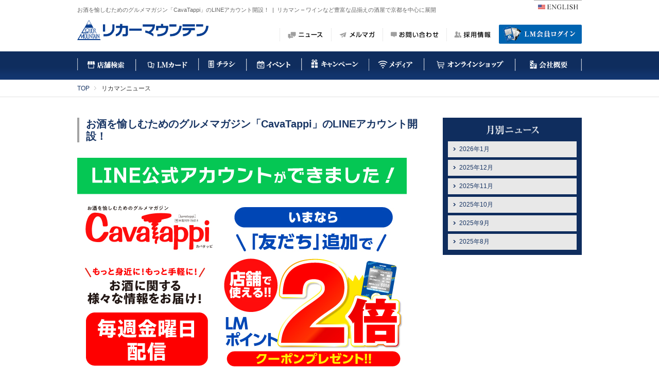

--- FILE ---
content_type: text/html; charset=UTF-8
request_url: https://www.likaman.co.jp/news/26590.html
body_size: 21523
content:
<!DOCTYPE html PUBLIC "-//W3C//DTD XHTML 1.0 Transitional//EN" "http://www.w3.org/TR/xhtml1/DTD/xhtml1-transitional.dtd">
<html xmlns="http://www.w3.org/1999/xhtml">
<head>
<meta http-equiv="Content-Type" content="text/html; charset=utf-8" />

<title>お酒を愉しむためのグルメマガジン「CavaTappi」のLINEアカウント開設！ &nbsp;|&nbsp; リカマン &#8211; ワインなど豊富な品揃えの酒屋で京都を中心に展開</title>
<meta name="keywords" content="ワイン,酒屋,京都,焼酎,酒,ビール,ワインセラー,リカーマウンテン,リカマン">
<meta name="description" content="ワイン・地酒・焼酎・ビールだけでなく、食品も豊富に取り揃えた酒屋リカマン。京都を中心に大阪や名古屋、九州にも展開しております。">
<link rel="apple-touch-icon-precomposed" href="https://www.likaman.co.jp/apple-touch-icon-precomposed.png" />
<link rel="stylesheet" type="text/css" href="https://www.likaman.co.jp/css/reset.css">
<link rel="stylesheet" type="text/css" href="https://www.likaman.co.jp/css/common.css">
<link rel="stylesheet" type="text/css" href="https://www.likaman.co.jp/css/news.css?ver=20260118101139">
<link rel="stylesheet" type="text/css" href="https://www.likaman.co.jp/css/jquery.lightbox-0.5.css">
<link rel="stylesheet" href="https://www.likaman.co.jp/wp-content/themes/likaman/style.css" />
<script type="text/javascript" src="https://www.likaman.co.jp/js/jquery-1.8.2.min.js"></script>
<script type="text/javascript" src="https://www.likaman.co.jp/js/jquery.bxslider.js"></script>
<script type="text/javascript" src="https://www.likaman.co.jp/js/jquery.tile.js"></script>
<script type="text/javascript" src="https://www.likaman.co.jp/js/jquery.lightbox-0.5.js"></script>
<script type="text/javascript" src="https://www.likaman.co.jp/js/common.js"></script>
<script type="text/javascript" src="https://www.likaman.co.jp/js/news.js"></script>
<meta name='robots' content='max-image-preview:large' />
	<style>img:is([sizes="auto" i], [sizes^="auto," i]) { contain-intrinsic-size: 3000px 1500px }</style>
	<style id='classic-theme-styles-inline-css' type='text/css'>
/*! This file is auto-generated */
.wp-block-button__link{color:#fff;background-color:#32373c;border-radius:9999px;box-shadow:none;text-decoration:none;padding:calc(.667em + 2px) calc(1.333em + 2px);font-size:1.125em}.wp-block-file__button{background:#32373c;color:#fff;text-decoration:none}
</style>
<style id='global-styles-inline-css' type='text/css'>
:root{--wp--preset--aspect-ratio--square: 1;--wp--preset--aspect-ratio--4-3: 4/3;--wp--preset--aspect-ratio--3-4: 3/4;--wp--preset--aspect-ratio--3-2: 3/2;--wp--preset--aspect-ratio--2-3: 2/3;--wp--preset--aspect-ratio--16-9: 16/9;--wp--preset--aspect-ratio--9-16: 9/16;--wp--preset--color--black: #000000;--wp--preset--color--cyan-bluish-gray: #abb8c3;--wp--preset--color--white: #ffffff;--wp--preset--color--pale-pink: #f78da7;--wp--preset--color--vivid-red: #cf2e2e;--wp--preset--color--luminous-vivid-orange: #ff6900;--wp--preset--color--luminous-vivid-amber: #fcb900;--wp--preset--color--light-green-cyan: #7bdcb5;--wp--preset--color--vivid-green-cyan: #00d084;--wp--preset--color--pale-cyan-blue: #8ed1fc;--wp--preset--color--vivid-cyan-blue: #0693e3;--wp--preset--color--vivid-purple: #9b51e0;--wp--preset--gradient--vivid-cyan-blue-to-vivid-purple: linear-gradient(135deg,rgba(6,147,227,1) 0%,rgb(155,81,224) 100%);--wp--preset--gradient--light-green-cyan-to-vivid-green-cyan: linear-gradient(135deg,rgb(122,220,180) 0%,rgb(0,208,130) 100%);--wp--preset--gradient--luminous-vivid-amber-to-luminous-vivid-orange: linear-gradient(135deg,rgba(252,185,0,1) 0%,rgba(255,105,0,1) 100%);--wp--preset--gradient--luminous-vivid-orange-to-vivid-red: linear-gradient(135deg,rgba(255,105,0,1) 0%,rgb(207,46,46) 100%);--wp--preset--gradient--very-light-gray-to-cyan-bluish-gray: linear-gradient(135deg,rgb(238,238,238) 0%,rgb(169,184,195) 100%);--wp--preset--gradient--cool-to-warm-spectrum: linear-gradient(135deg,rgb(74,234,220) 0%,rgb(151,120,209) 20%,rgb(207,42,186) 40%,rgb(238,44,130) 60%,rgb(251,105,98) 80%,rgb(254,248,76) 100%);--wp--preset--gradient--blush-light-purple: linear-gradient(135deg,rgb(255,206,236) 0%,rgb(152,150,240) 100%);--wp--preset--gradient--blush-bordeaux: linear-gradient(135deg,rgb(254,205,165) 0%,rgb(254,45,45) 50%,rgb(107,0,62) 100%);--wp--preset--gradient--luminous-dusk: linear-gradient(135deg,rgb(255,203,112) 0%,rgb(199,81,192) 50%,rgb(65,88,208) 100%);--wp--preset--gradient--pale-ocean: linear-gradient(135deg,rgb(255,245,203) 0%,rgb(182,227,212) 50%,rgb(51,167,181) 100%);--wp--preset--gradient--electric-grass: linear-gradient(135deg,rgb(202,248,128) 0%,rgb(113,206,126) 100%);--wp--preset--gradient--midnight: linear-gradient(135deg,rgb(2,3,129) 0%,rgb(40,116,252) 100%);--wp--preset--font-size--small: 13px;--wp--preset--font-size--medium: 20px;--wp--preset--font-size--large: 36px;--wp--preset--font-size--x-large: 42px;--wp--preset--spacing--20: 0.44rem;--wp--preset--spacing--30: 0.67rem;--wp--preset--spacing--40: 1rem;--wp--preset--spacing--50: 1.5rem;--wp--preset--spacing--60: 2.25rem;--wp--preset--spacing--70: 3.38rem;--wp--preset--spacing--80: 5.06rem;--wp--preset--shadow--natural: 6px 6px 9px rgba(0, 0, 0, 0.2);--wp--preset--shadow--deep: 12px 12px 50px rgba(0, 0, 0, 0.4);--wp--preset--shadow--sharp: 6px 6px 0px rgba(0, 0, 0, 0.2);--wp--preset--shadow--outlined: 6px 6px 0px -3px rgba(255, 255, 255, 1), 6px 6px rgba(0, 0, 0, 1);--wp--preset--shadow--crisp: 6px 6px 0px rgba(0, 0, 0, 1);}:where(.is-layout-flex){gap: 0.5em;}:where(.is-layout-grid){gap: 0.5em;}body .is-layout-flex{display: flex;}.is-layout-flex{flex-wrap: wrap;align-items: center;}.is-layout-flex > :is(*, div){margin: 0;}body .is-layout-grid{display: grid;}.is-layout-grid > :is(*, div){margin: 0;}:where(.wp-block-columns.is-layout-flex){gap: 2em;}:where(.wp-block-columns.is-layout-grid){gap: 2em;}:where(.wp-block-post-template.is-layout-flex){gap: 1.25em;}:where(.wp-block-post-template.is-layout-grid){gap: 1.25em;}.has-black-color{color: var(--wp--preset--color--black) !important;}.has-cyan-bluish-gray-color{color: var(--wp--preset--color--cyan-bluish-gray) !important;}.has-white-color{color: var(--wp--preset--color--white) !important;}.has-pale-pink-color{color: var(--wp--preset--color--pale-pink) !important;}.has-vivid-red-color{color: var(--wp--preset--color--vivid-red) !important;}.has-luminous-vivid-orange-color{color: var(--wp--preset--color--luminous-vivid-orange) !important;}.has-luminous-vivid-amber-color{color: var(--wp--preset--color--luminous-vivid-amber) !important;}.has-light-green-cyan-color{color: var(--wp--preset--color--light-green-cyan) !important;}.has-vivid-green-cyan-color{color: var(--wp--preset--color--vivid-green-cyan) !important;}.has-pale-cyan-blue-color{color: var(--wp--preset--color--pale-cyan-blue) !important;}.has-vivid-cyan-blue-color{color: var(--wp--preset--color--vivid-cyan-blue) !important;}.has-vivid-purple-color{color: var(--wp--preset--color--vivid-purple) !important;}.has-black-background-color{background-color: var(--wp--preset--color--black) !important;}.has-cyan-bluish-gray-background-color{background-color: var(--wp--preset--color--cyan-bluish-gray) !important;}.has-white-background-color{background-color: var(--wp--preset--color--white) !important;}.has-pale-pink-background-color{background-color: var(--wp--preset--color--pale-pink) !important;}.has-vivid-red-background-color{background-color: var(--wp--preset--color--vivid-red) !important;}.has-luminous-vivid-orange-background-color{background-color: var(--wp--preset--color--luminous-vivid-orange) !important;}.has-luminous-vivid-amber-background-color{background-color: var(--wp--preset--color--luminous-vivid-amber) !important;}.has-light-green-cyan-background-color{background-color: var(--wp--preset--color--light-green-cyan) !important;}.has-vivid-green-cyan-background-color{background-color: var(--wp--preset--color--vivid-green-cyan) !important;}.has-pale-cyan-blue-background-color{background-color: var(--wp--preset--color--pale-cyan-blue) !important;}.has-vivid-cyan-blue-background-color{background-color: var(--wp--preset--color--vivid-cyan-blue) !important;}.has-vivid-purple-background-color{background-color: var(--wp--preset--color--vivid-purple) !important;}.has-black-border-color{border-color: var(--wp--preset--color--black) !important;}.has-cyan-bluish-gray-border-color{border-color: var(--wp--preset--color--cyan-bluish-gray) !important;}.has-white-border-color{border-color: var(--wp--preset--color--white) !important;}.has-pale-pink-border-color{border-color: var(--wp--preset--color--pale-pink) !important;}.has-vivid-red-border-color{border-color: var(--wp--preset--color--vivid-red) !important;}.has-luminous-vivid-orange-border-color{border-color: var(--wp--preset--color--luminous-vivid-orange) !important;}.has-luminous-vivid-amber-border-color{border-color: var(--wp--preset--color--luminous-vivid-amber) !important;}.has-light-green-cyan-border-color{border-color: var(--wp--preset--color--light-green-cyan) !important;}.has-vivid-green-cyan-border-color{border-color: var(--wp--preset--color--vivid-green-cyan) !important;}.has-pale-cyan-blue-border-color{border-color: var(--wp--preset--color--pale-cyan-blue) !important;}.has-vivid-cyan-blue-border-color{border-color: var(--wp--preset--color--vivid-cyan-blue) !important;}.has-vivid-purple-border-color{border-color: var(--wp--preset--color--vivid-purple) !important;}.has-vivid-cyan-blue-to-vivid-purple-gradient-background{background: var(--wp--preset--gradient--vivid-cyan-blue-to-vivid-purple) !important;}.has-light-green-cyan-to-vivid-green-cyan-gradient-background{background: var(--wp--preset--gradient--light-green-cyan-to-vivid-green-cyan) !important;}.has-luminous-vivid-amber-to-luminous-vivid-orange-gradient-background{background: var(--wp--preset--gradient--luminous-vivid-amber-to-luminous-vivid-orange) !important;}.has-luminous-vivid-orange-to-vivid-red-gradient-background{background: var(--wp--preset--gradient--luminous-vivid-orange-to-vivid-red) !important;}.has-very-light-gray-to-cyan-bluish-gray-gradient-background{background: var(--wp--preset--gradient--very-light-gray-to-cyan-bluish-gray) !important;}.has-cool-to-warm-spectrum-gradient-background{background: var(--wp--preset--gradient--cool-to-warm-spectrum) !important;}.has-blush-light-purple-gradient-background{background: var(--wp--preset--gradient--blush-light-purple) !important;}.has-blush-bordeaux-gradient-background{background: var(--wp--preset--gradient--blush-bordeaux) !important;}.has-luminous-dusk-gradient-background{background: var(--wp--preset--gradient--luminous-dusk) !important;}.has-pale-ocean-gradient-background{background: var(--wp--preset--gradient--pale-ocean) !important;}.has-electric-grass-gradient-background{background: var(--wp--preset--gradient--electric-grass) !important;}.has-midnight-gradient-background{background: var(--wp--preset--gradient--midnight) !important;}.has-small-font-size{font-size: var(--wp--preset--font-size--small) !important;}.has-medium-font-size{font-size: var(--wp--preset--font-size--medium) !important;}.has-large-font-size{font-size: var(--wp--preset--font-size--large) !important;}.has-x-large-font-size{font-size: var(--wp--preset--font-size--x-large) !important;}
:where(.wp-block-post-template.is-layout-flex){gap: 1.25em;}:where(.wp-block-post-template.is-layout-grid){gap: 1.25em;}
:where(.wp-block-columns.is-layout-flex){gap: 2em;}:where(.wp-block-columns.is-layout-grid){gap: 2em;}
:root :where(.wp-block-pullquote){font-size: 1.5em;line-height: 1.6;}
</style>
<link rel='stylesheet' id='wp-pagenavi-css' href='https://www.likaman.co.jp/wp-content/plugins/wp-pagenavi/pagenavi-css.css?ver=2.70' type='text/css' media='all' />
<link rel="canonical" href="https://www.likaman.co.jp/news/26590.html" />
<style>
.qtranxs_flag_ja {background-image: url(https://www.likaman.co.jp/wp-content/plugins/qtranslate-xt/flags/jp.png); background-repeat: no-repeat;}
.qtranxs_flag_en {background-image: url(https://www.likaman.co.jp/wp-content/plugins/qtranslate-xt/flags/gb.png); background-repeat: no-repeat;}
</style>
<link hreflang="ja" href="https://www.likaman.co.jp/ja/news/26590.html" rel="alternate" />
<link hreflang="en" href="https://www.likaman.co.jp/en/news/26590.html" rel="alternate" />
<link hreflang="x-default" href="https://www.likaman.co.jp/news/26590.html" rel="alternate" />
<meta name="generator" content="qTranslate-XT 3.16.1" />
<script type="application/ld+json">
{
  "@context": "https://schema.org",
  "@type": "Organization",
  "url": "https://www.likaman.co.jp/",
  "logo": "https://www.likaman.co.jp/img/logo_knowledgegraph.png"
}
</script>
<!-- Facebook Pixel Code -->
<script>
!function(f,b,e,v,n,t,s){if(f.fbq)return;n=f.fbq=function(){n.callMethod?
n.callMethod.apply(n,arguments):n.queue.push(arguments)};if(!f._fbq)f._fbq=n;
n.push=n;n.loaded=!0;n.version='2.0';n.queue=[];t=b.createElement(e);t.async=!0;
t.src=v;s=b.getElementsByTagName(e)[0];s.parentNode.insertBefore(t,s)}(window,
document,'script','//connect.facebook.net/en_US/fbevents.js');

fbq('init', '1499345347059743');
fbq('track', "PageView");</script>
<noscript><img height="1" width="1" style="display:none"
src="https://www.facebook.com/tr?id=1499345347059743&ev=PageView&noscript=1"
/></noscript>
<!-- End Facebook Pixel Code -->
<script async src="https://pagead2.googlesyndication.com/pagead/js/adsbygoogle.js?client=ca-pub-7192614345689530"
     crossorigin="anonymous"></script>
</head>
<body id="%e3%81%8a%e9%85%92%e3%82%92%e6%84%89%e3%81%97%e3%82%80%e3%81%9f%e3%82%81%e3%81%ae%e3%82%b0%e3%83%ab%e3%83%a1%e3%83%9e%e3%82%ac%e3%82%b8%e3%83%b3%e3%80%8ccavatappi%e3%80%8d%e3%81%aeline%e3%82%a2" class="news ua-pc view-pc lang-ja">
<!-- Google Tag Manager -->
<script src="/js/google_tm.js"></script>
<!-- End Google Tag Manager -->


<div id="container">
<div id="header">
	<div class="w980">
		<h1>お酒を愉しむためのグルメマガジン「CavaTappi」のLINEアカウント開設！ &nbsp;|&nbsp; リカマン &#8211; ワインなど豊富な品揃えの酒屋で京都を中心に展開</h1>
		<p class="logo"><a href="/ja"><img src="/img/logo_n.png" width="256" height="39" alt="リカーマウンテン"></a></p>
		<ul class="lang">
			<li class="en"><a href="/en"><img src="/img/lang_en.png" width="93" height="23" alt="ENGLISH"></a></li>
		</ul>
		
	
		<div class="subNav" style="margin-bottom:-10px;">
			<ul>
				<li><a href="/news"><img src="/img/subnav01.png" width="99" height="25" alt="ニュース"></a></li>
				<li><a href="/mail"><img src="/img/subnav02.png" width="99" height="25" alt="メルマガ"></a></li>
				<li><a href="/toiawase"><img src="/img/subnav03.png" width="123" height="25" alt="お問い合わせ"></a></li>
				<li><a href="/recruit" target="_blank"><img src="/img/subnav04.png" width="99" height="25" alt="採用情報"></a></li>
			</ul>
			<span class="login"><a href="https://www.likaman.jp/" target="_blank"><img src="/img/btn_login.png" width="161" height="37" alt="LM会員ログイン"></a></span>
		</div>


		
	</div><!-- /w980 -->


	<div id="gNav">
		<ul>
			<li><a href="/shop/"><img src="/img/nav23_shop.png" width="113" height="55" alt="店舗検索"></a></li>
			<li><a href="/card/"><img src="/img/nav23_lmcard.png" width="122" height="55" alt="LMカード"></a></li>
			<li><a href="https://tokubai.co.jp/%E3%83%AA%E3%82%AB%E3%83%BC%E3%83%9E%E3%82%A6%E3%83%B3%E3%83%86%E3%83%B3" target="_blank"><img src="/img/nav23_chirashi.png" width="93" height="55" alt="チラシ"></a></li>
			<li><a href="/events/"><img src="/img/nav23_event.png" width="107" height="55" alt="イベント"></a></li>
			<li><a href="/campaign/"><img src="/img/nav23_campaign.png" width="131" height="55" alt="キャンペーン"></a></li>			
			<li><a href="/media/"><img src="/img/nav23_media.png" width="107" height="55" alt="メディア"></a></li>
			<li><a href="/webshop/"><img src="/img/nav23_onlineshop.png" width="177" height="55" alt="オンラインショップ"></a></li>
			<li><a href="/outline/"><img src="/img/nav23_company.png" width="130" height="55" alt="会社概要"></a></li>
			
		</ul>
	</div>


</div><!-- /header --><div id="pankuzu">
	<ul>
		<li><a href="https://www.likaman.co.jp">TOP</a></li><li>リカマンニュース</li>
	</ul>
</div><!-- /pankuzu -->
<!-- ///// header end /////////////////////////////////////////////////////////////////////////////--><div id="content">
	<div id="main">
		<h3>お酒を愉しむためのグルメマガジン「CavaTappi」のLINEアカウント開設！</h3>
		<div class="entry">
<p><img fetchpriority="high" decoding="async" class="alignnone size-full wp-image-26591" src="https://www.likaman.co.jp/wp-content/uploads/96b86e2f2f506d280673178a6112f79e.jpg" alt="" width="640" height="426" srcset="https://www.likaman.co.jp/wp-content/uploads/96b86e2f2f506d280673178a6112f79e.jpg 640w, https://www.likaman.co.jp/wp-content/uploads/96b86e2f2f506d280673178a6112f79e-300x200.jpg 300w" sizes="(max-width: 640px) 100vw, 640px" /><br />
お酒を愉しむためのグルメマガジン<br />
「CavaTappi(カバタッピ)」の<br />
LINEアカウントを3月1日に開設いたしました。</p>
<p>今後、お酒に関するトリビアや飲み方提案、<br />
最新情報などを毎週金曜日に配信していきます。</p>
<p>なお、3月1日(金)～31日(日)の期間<br />
「LMポイント2倍キャンペーン」を実施します。<br />
友だち追加をしていただいた方に<br />
リカマン店舗の当日お買物ポイントが<br />
もれなく2倍になるクーポンをプレゼント！</p>
<p>CavaTappiを読んで<br />
リカーライフをもっと楽しもう！</p>
<p>LINE「CavaTappi」の友だち追加はこちら<br />
⇒ <a href="https://lin.ee/sDrCpBe">https://lin.ee/sDrCpBe</a></p>
		</div>
	</div>
	<div id="side">
	<div class="archive">
	<h3><img src="https://www.likaman.co.jp/img/news/sidehd_news.png" width="119" height="18" alt="月別ニュース" /></h3>
	<ul>
			<li><a href='https://www.likaman.co.jp/news/date/2026/01'>2026年1月</a></li>
	<li><a href='https://www.likaman.co.jp/news/date/2025/12'>2025年12月</a></li>
	<li><a href='https://www.likaman.co.jp/news/date/2025/11'>2025年11月</a></li>
	<li><a href='https://www.likaman.co.jp/news/date/2025/10'>2025年10月</a></li>
	<li><a href='https://www.likaman.co.jp/news/date/2025/09'>2025年9月</a></li>
	<li><a href='https://www.likaman.co.jp/news/date/2025/08'>2025年8月</a></li>
	</ul>
	</div>
</div>

</div>
<!-- ///// footer start /////////////////////////////////////////////////////////////////////////////-->
 <div id="footer">
	<div class="w980 clearfix">
		<span class="pagetop"><a href="#header" onclick="return !!false;">ページの先頭へ</a></span>
		<div class="col01 col">
			<img src="/img/img_footer_n.jpg" width="222" height="105" alt="酒屋のリカマン">			<p class="logo"><img src="https://www.likaman.co.jp/img/logo_n.png" alt="リカーマウンテン"></p>
			<p>
株式会社リカーマウンテン<br />
				〒600-8007 京都市下京区四条通東洞院東入立売西町60　日本生命四条ビル7階			</p>
		</div>
		<div class="col02 col">
			<ul>
<li><a href="/">トップ</a></li>
				<li><a href="/webshop">オンラインショップ</a></li>
				<li><a href="/shop">店舗検索</a></li>
				<li><a href="/recycle">リサイクル</a></li>
				<li><a href="/card">LMカード</a></li>
				<li><a href="/recruit">採用情報</a></li>
				<li><a href="https://tokubai.co.jp/%E3%83%AA%E3%82%AB%E3%83%BC%E3%83%9E%E3%82%A6%E3%83%B3%E3%83%86%E3%83%B3" target="_blank">チラシ</a></li>
				<li><a href="/outline">会社概要</a></li>
				<li><a href="/events">イベント</a></li>
				<li><a href="/mail">メルマガ</a></li>
				<li><a href="/campaign">キャンペーン</a></li>
				<li><a href="/question-top">アンケート</a></li>
				<li><a href="/media">メディア</a></li>
				<li><a href="/toiawase">お問合せ</a></li>
				<li><a href="/special/cavatappi/">カバタッピ</a></li>			</ul>
		</div>
		<div class="col03 col">
			<ul>
<li class="b02"><img src="/img/minor_2022.png" width="157" height="64" alt="未成年への酒類の販売はいたしておりません"></li>
				<li class="b03"><a href="/site/privacy.html"><img src="/img/privacy.png" width="157" height="64" alt="個人情報の取り扱いについて"></a></li>
				<li class="b04"><a href="/outline/shien.html"><img src="/img/assistance.png" width="319" height="64" alt="東日本大震災の被災地への支援について"></a></li>
			</ul>
		</div>
	</div><!-- /w980 -->
</div><!-- /footer -->


<div id="bottom">
	<div class="w980">
		<ul>
<li><a href="https://www.likaman.co.jp/toiawase">お客様アンケート</a>&emsp;/</li>
			<li><a href="/site/sitemap.html">&emsp;サイトマップ</a></li>		</ul>
		<p>COPYRIGHT&copy; 2026 LIQUOR MOUNTAIN Co.,Ltd. All Rights Reserved.</p>
	</div><!-- /w980 -->
</div><!-- /bottom -->

</div><!-- /container -->
<script type="speculationrules">
{"prefetch":[{"source":"document","where":{"and":[{"href_matches":"\/*"},{"not":{"href_matches":["\/wp-*.php","\/wp-admin\/*","\/wp-content\/uploads\/*","\/wp-content\/*","\/wp-content\/plugins\/*","\/wp-content\/themes\/likaman\/*","\/*\\?(.+)"]}},{"not":{"selector_matches":"a[rel~=\"nofollow\"]"}},{"not":{"selector_matches":".no-prefetch, .no-prefetch a"}}]},"eagerness":"conservative"}]}
</script>
</body>
</html>


--- FILE ---
content_type: text/html; charset=utf-8
request_url: https://www.google.com/recaptcha/api2/aframe
body_size: 181
content:
<!DOCTYPE HTML><html><head><meta http-equiv="content-type" content="text/html; charset=UTF-8"></head><body><script nonce="tbfp9Mx_TJnc6UftWB3hig">/** Anti-fraud and anti-abuse applications only. See google.com/recaptcha */ try{var clients={'sodar':'https://pagead2.googlesyndication.com/pagead/sodar?'};window.addEventListener("message",function(a){try{if(a.source===window.parent){var b=JSON.parse(a.data);var c=clients[b['id']];if(c){var d=document.createElement('img');d.src=c+b['params']+'&rc='+(localStorage.getItem("rc::a")?sessionStorage.getItem("rc::b"):"");window.document.body.appendChild(d);sessionStorage.setItem("rc::e",parseInt(sessionStorage.getItem("rc::e")||0)+1);localStorage.setItem("rc::h",'1768731104547');}}}catch(b){}});window.parent.postMessage("_grecaptcha_ready", "*");}catch(b){}</script></body></html>

--- FILE ---
content_type: text/css
request_url: https://www.likaman.co.jp/css/common.css
body_size: 14083
content:
@charset "utf-8";
/* ━━━━━━━━━━━━━━━━━━━━━━━━━━━━━━━━━━━━
　■common
━━━━━━━━━━━━━━━━━━━━━━━━━━━━━━━━━━━━ */
body{
	width: 100%;
	font-family: arial,"メイリオ", Meiryo, Osaka, "ＭＳ Ｐゴシック", "MS PGothic", sans-serif;
	font-size: 12px;
	line-height: 1.8;
	color: #333;
	overflow-x: hidden;
}
.w980{
	width: 980px;
	margin: 0 auto;
	overflow: hidden;
	position: relative;
}
a{
	color: #183564;
}
a:hover{
	text-decoration: underline;
}
a:hover img,
input[type="submit"]:hover,
input[type="reset"]:hover{
	opacity:0.75;
	filter: alpha(opacity=75);
	-ms-filter: "alpha( opacity=75 )";
}
input[type="radio"],
input[type="checkbox"]{
	position: relative;
}
area:focus{
	outline: none;
}
.spCont{
	display: none;
}
/* 汎用 */
.tac{text-align: center;}
.bold{font-weight: bold;}
.red{color: #990004;}
.mb0{margin-bottom: 0!important;}
.mr0{margin-right: 0!important;}
.mb30{margin-bottom: 30px!important;}
.mt50{margin-top: 50px!important;}
/* ━━━━━━━━━━━━━━━━━━━━━━━━━━━━━━━━━━━━
　■header
━━━━━━━━━━━━━━━━━━━━━━━━━━━━━━━━━━━━ */
#header{
	background: #fff;
	border-bottom: 2px solid #fff;
}
#header .w980{
	height: 100px;
}
#header h1{
	font-size: 11px;
	color: #666;
	margin: 10px 0;
}
#header .lang{
	height: auto;
	overflow: hidden;
	position: absolute;
	right: 0;
	top: 0;
}
#header .lang li{
	float: left;
	border-right: 1px solid #dbdbdb;
}
#header .lang li.en{
	border-right: none;
}
#header .subNav{
	height: auto;
	overflow: hidden;
	position: absolute;
	right: 0;
	bottom: 25px;
}
#header .subNav ul{
	height: auto;
	overflow: hidden;
	float: left;
	margin: 0 2px 0 0;
	padding: 7px 0 0 0;
}
#header .subNav ul li{
	float: left;
	border-left: 1px dotted #d7d7d7;
}
#header #gNav{
	height: 55px;
	background: url(../img/bg_nav.png) left top repeat-x;
}
#header #gNav ul{
	width: 980px;
	margin: 0 auto;
	overflow: hidden;
}
#header #gNav ul li{
	float: left;
}
/* ━━━━━━━━━━━━━━━━━━━━━━━━━━━━━━━━━━━━
　■footer
━━━━━━━━━━━━━━━━━━━━━━━━━━━━━━━━━━━━ */
#footer{
	background: #f5f5f5;
	clear: both;
}
#footer .w980{
	overflow: visible;
	padding: 35px 0 30px 0;
}
#footer .pagetop{
	display: block;
	width: 135px;
	height: 40px;
	background: #f5f5f5;
	position: absolute;
	right: 0;
	top: -40px;
}
#footer .pagetop a{
	display: block;
	font-size: 13px;
	font-weight: bold;
	background: url(../img/pagetop.png) 13px center no-repeat;
	padding: 10px 0 10px 30px;
}
#footer .col{
	float: left;
}
#footer .col01{
	width: 242px;
	margin: 0 30px 0 0;
}
#footer .col01 .logo{
	margin: 14px 0 12px 0;
}
#footer .col01 .logo img{
	width:199px;
	height:31px;
}
.lang-en #footer .col01 .logo img{
	width:242px;
	height:28px;
}
#footer .col02{
	width: 344px;
	margin: 0 45px 0 0;
	padding: 5px 0 0 0;
}
#footer .col02 ul{
	height: auto;
	overflow: hidden;
	border-top: 1px solid #dddddd;
}
#footer .col02 ul li{
	width: 50%;
	float: left;
	border-bottom: 1px solid #dddddd;
}
#footer .col02 ul li.top{
	width: 100%;
}
#footer .col02 ul li a{
	font-size: 13px;
	line-height: 1.4;
	font-weight: bold;
	display: block;
	padding: 8px 0 8px 30px;
	background: url(../img/ico_arrow03.png) 10px 11px no-repeat;
}
#footer .col03{
	width: 319px;
}
#footer .col03 ul{
	height: auto;
	overflow: hidden;
}
#footer .col03 ul li{
	float: left;
	margin: 0 0 6px 0;
}
#footer .col03 ul li.b01{
	margin: 0 0 12px 0;
}
#footer .col03 ul li.b02{
	margin: 0 5px 6px 0;
}
#bottom{
	background: #fff;
}
#bottom .w980{
	padding: 20px 0;
}
#bottom ul{
	height: auto;
	overflow: hidden;
	float: left;
}
#bottom ul li{
	float: left;
}
#bottom ul li a{
	color: #033333;
}
#bottom p{
	float: right;
	color: #666;
}
/* ━━━━━━━━━━━━━━━━━━━━━━━━━━━━━━━━━━━━
　■content
━━━━━━━━━━━━━━━━━━━━━━━━━━━━━━━━━━━━ */
#content{
	width: 980px;
	margin: 0 auto;
	overflow: hidden;
	padding: 25px 0 65px 0;
}
#content #main{
	width: 680px;
	float: left;
	position: relative;
}
#content #side{
	width: 270px;
	float: right;
}
/* ━━━━━━━━━━━━━━━━━━━━━━━━━━━━━━━━━━━━
　■pankuzu
━━━━━━━━━━━━━━━━━━━━━━━━━━━━━━━━━━━━ */
#pankuzu{
	background: #fff;
	border-bottom: 1px solid #e2e2e2;
	margin-bottom: 15px;
}
#pankuzu ul{
	width: 980px;
	overflow: hidden;
	margin: 0 auto;
	padding: 5px 0;
}
#pankuzu ul li{
	float: left;
	margin: 0 10px 0 0;
}
#pankuzu ul li a,
#pankuzu ul li span.bread{
	display: block;
	padding: 0 13px 0 0;	
	background: url(../img/arrow_pankuzu.png) right 6px no-repeat;
}
/* ━━━━━━━━━━━━━━━━━━━━━━━━━━━━━━━━━━━━
　■side
━━━━━━━━━━━━━━━━━━━━━━━━━━━━━━━━━━━━ */
/*-----------------------------
	search
-----------------------------*/
#side .search{
	background: #0f2d5e;
	padding: 0 0 10px 0;
	margin: 0 0 30px 0;
}
#side .search h3{
	text-align: center;
	padding: 15px 0 13px;
}
#side .search h3 img{
	width:auto;
	height:20px;
}
#side .search .inner{
	background: #e8e8e8;
	margin: 0 10px;
}
#side .search .searchBox{
	padding: 10px 15px 0;
	margin: 0 0 17px 0;
}
#side .search .searchBox p{
	margin: 0 0 6px 0;
}
#side .search .searchBox .box{
	position: relative;
}
#side .search .searchBox #s_word{
	width: 218px;
	height: 30px;
	border: 1px solid #dfdfdf;
	border-radius: 3px;
	font-size: 14px;
}
@media screen and (-webkit-min-device-pixel-ratio:0) {
	#side .search .searchBox #s_word{
		width: 221px;
		height: 32px;
		padding: 4px 30px 4px 2px;
	}
}
#side .search .searchBox #s_btn{
	text-indent: -9999px;
	width: 30px;
	height: 30px;
	background: url(../img/btn_search.png) left top no-repeat;
	border: none;
	cursor: pointer;
	position: absolute;
	top: 1px;
	right: 0;
}
#side .search p{
	font-size: 14px;
	font-weight: bold;
	background: url(../img/ico_cirrcle.png) left 6px no-repeat;
	padding: 0 0 0 17px;
}
#side .search p span{
	display: block;
	font-size: 12px;
	font-weight: normal;
}
#side .search .map{
	padding: 45px 0 15px 17px;
	margin: 0;
	position: relative;
}
#side .search .map p{
	position: absolute;
	top: 5px;
	line-height: 1.5;
}
#side .search .area{
	background: #fff url(../img/bg_area.png) left top no-repeat;
	padding: 20px 0 12px 11px;
	display: none;
	/*border-bottom: 10px solid #0f2d5e;*/
	margin-top: -7px;
}
#side .search .area01{
	display: block;
}
#side .search .area h4{
	font-size: 14px;
	font-weight: bold;
	color: #183564;
	margin: 0 0 7px 0;
}
#side .search .tokai h4{color: #3f7e16;}
#side .search .tohoku h4{color: #ff524e;}
#side .search .koshin h4{color: #2aa9a5;}
#side .search .kanto h4{color: #bc6720;}
#side .search .hokuriku h4{color: #bb80c8;}
#side .search .chugoku h4{color: #35A87A;}
#side .search .shikoku h4{color: #FFAF31;}
#side .search .kyushu h4{color: #c74479;}
#side .search .hokkaido h4{color: #615cc1;}
#side .search .okinawa h4{color: #2ec5f3;}

#side .search .area ul{
	height: auto;
	overflow: hidden;
	margin: 0 -7px -7px 0;
}
#side .search .area ul li{
	float: left;
	margin: 0 7px 7px 0;
}
#side .search .area ul li a{
	display: block;
	padding: 4px 12px 3px 15px;
	background: #183564 url(../img/ico_arrow02.png) 5px center no-repeat;
	color: #fff;
	font-weight: bold;
	border-radius: 2px;
}
/*-----------------------------
	こだわり検索
-----------------------------*/
#kodawari{
	padding: 10px 10px 12px 15px;
	background: #e8e8e8;
	margin-bottom:10px;
}
#kodawari p{
	margin: 0 0 10px 0;
}
#kodawari ul{
	height: auto;
	overflow: hidden;
	margin: 0 0 10px 0;
	padding: 0;
	width:auto;
}
#kodawari ul#kodawaritype{
	border-bottom:1px dotted #bbb;
}
#kodawari ul li{
	width: 50%;
	float: left;
	margin: 0 0 6px 0;
}
#kodawari ul li.full{
	width:100%;
	float:none;
	clear:both;
}
#kodawari ul li input{
	margin: 0 3px 0 0;
	position: relative;
	top: 2px;
}
#kodawari ul li label{
	cursor:pointer;
}
#kodawari ul li label:hover{
	color:#666;
}
#kodawari #kodawaribtn{
	height: 32px;
	width:220px;
	background: url(../img/shop/btn_search.png) left top no-repeat;
	border: none;
	cursor: pointer;
	background-color:#183564;
	color:#fff;
	border-radius:3px;
	font-size:14px;
}
/*-----------------------------
	品揃え
-----------------------------*/
#selection{
	margin-top:0px;
	overflow: hidden;
	background: #e8e8e8 none repeat scroll 0 0;
    padding: 10px 0px 0px;
}
#selection p{
	margin: 0px 0px 10px 15px;
}
#selection ul{
	text-align:center;
	width:100%;
	overflow:hidden;
}
#selection li{
	
	display:inline-block;
	border: 1px solid #d4d4d4;
	margin: 0 2px;
	padding:2px;
	background-color: #fff;
	line-height:1.5;
	text-align:center;
		width:106px;
	margin-bottom:10px;
	vertical-align: bottom;
}
#content .search #selection li p{
	background-image: none;
	margin: 0px!important;
	padding: 0px;	
	font-weight:normal;
	font-size:12px;
}
#selection li a{
	display:block;
	padding: 5px;
	background-image: url(../img/ico_arrow05.png);
	background-repeat: no-repeat;
	background-position: right bottom;

}
#selection li img{
	width:86px;
	height:auto;
	display:block;
	margin:0 auto 8px;
}
#selection li em{
	font-weight:bold;
}
#selection li strong,
#selection li .red {
    color: #cc0000;
    font-weight: bold;
}

/*-----------------------------
	sns
-----------------------------*/
#content #side .sns{
	line-height: 1.5;
	margin: 0 0 17px 0;
}
#content #side .sns h3{
	margin: 0 0 15px 0;
}
#content #side .sns ul{
	border-top: 1px solid #c7c7c7;
}
#content #side .sns ul li{
	height: auto;
	overflow: hidden;
	padding: 15px 10px;
	border-bottom: 1px solid #c7c7c7;
}
#content #side .sns ul li ul{
	width: 185px;
	border: none;
	float: left;
	border-left: 1px dotted #c7c7c7;
	padding: 0 0 0 12px;
}
#content #side .sns ul li ul li{
	padding: 6px 0;
	border-bottom: none;
}
#content #side .sns ul li ul li a{
	display: block;
	font-weight: bold;
	background: url(../img/ico_external.png) left 3px no-repeat;
	padding: 0 0 0 18px;
}
#content #side .sns ul li .ico{
	display: block;
	float: left;
	padding: 0 10px 0 0;
}
#content #side .sns .btn{
	display: block;
	margin-top: 10px;
	border: 3px solid #183564;
	border-radius: 2px;
	background: url(../img/ico_arrow01.png) 95% center no-repeat;
}
#content #side .sns .btn a{
	display: block;
	font-weight: bold;
	height: 40px;
	line-height: 40px;
	text-align: center;
	text-decoration: none;
	font-size: 13px;
}
#content #side .sns .btn a:hover{
	text-decoration: underline;
}
/*-----------------------------
	calendar
-----------------------------*/
#content #side .calendar{
	background: #f5f5f5;
	text-align: center;
	padding: 0 0 5px 0;
	margin: 0 0 10px 0;
}
#content #side .calendar h3{
	padding: 10px 0;
}
/*-----------------------------
	bnrs
-----------------------------*/
#content #side .bnrs{
	margin: 0 0 20px 0;
}
#content #side .bnrs ul{
	margin: 0 0 -10px 0;
}
#content #side .bnrs ul li{
	margin: 0 0 10px 0;
}
/*-----------------------------
	supplier
-----------------------------*/
#content #side .supplier{
	margin: 0 0 10px 0;
	background: #f5f5f5 url(../img/bg_supplier.png) right top no-repeat;
}
#content #side .supplier h4{
	padding: 0 0 0 17px;
}
#content #side .supplier ul{
	height: auto;
	overflow: hidden;
	background: #f5f5f5;
	padding: 0 4px 2px;
	margin: 0 -3px 0 0
}
#content #side .supplier ul li{
	float: left;
	margin: 0 3px 3px 0;
}
/*-----------------------------
	sideMenu
-----------------------------*/
#sideMenu{
	border: 5px solid #e8e8e8;
	padding: 0 13px;
}
#sideMenu .hd{
	padding: 17px 0 17px 7px;
}
#sideMenu ul{
	border-top: 1px dotted #dfdfdf;
	margin: 0 0 -1px 0;
}
#sideMenu ul li{
	border-bottom: 1px dotted #dfdfdf;
}
#sideMenu ul li a{
	display: block;
	padding: 14px 0 14px 27px;
	background: url(../img/ico_arrow03.png) 7px 18px no-repeat;
	color: #333;
}
/* ━━━━━━━━━━━━━━━━━━━━━━━━━━━━━━━━━━━━
　■content
━━━━━━━━━━━━━━━━━━━━━━━━━━━━━━━━━━━━ */
h2{
	border-top: 1px solid #002c99;
	border-bottom: 1px solid #e6e6e6;
	padding: 18px 12px;
	margin: 0 0 30px 0;
	font-size:18px;
	font-weight: bold;
	line-height: 1.2;
}
table td{
	word-break: break-all;
}
table.pat01{
	border-top: 1px solid #dddddd;
}
table.pat01 th{
	background: #f5f5f5;
	color: #000;
	font-weight: bold;
	padding: 13px;
	vertical-align: top;
}
table.pat01 td{
	padding: 13px;
}
table.pat01 th,
table.pat01 td{
	border-bottom: 1px solid #dddddd;
}
table.pat02{
	width: 100%;
	border-top: 1px solid #dddddd;
	border-left: 1px solid #dddddd;
}
table.pat02 th{
	background: #f5f5f5;
	color: #000;
	font-weight: bold;
	padding: 11px;
	vertical-align: center;
}
table.pat02 td{
	padding: 11px;
}
table.pat02 th,
table.pat02 td{
	border-bottom: 1px solid #dddddd;
	border-right: 1px solid #dddddd;
}
table table th,
table table td{
	border: none!important;
	padding: 2px 0!important;
}
table table td[align="right"]{
	padding-right: 10px!important;
	white-space: nowrap;
}




/* ━━━━━━━━━━━━━━━━━━━━━━━━━━━━━━━━━━━━
■モバイル⇔PC
━━━━━━━━━━━━━━━━━━━━━━━━━━━━━━━━━━━━ */
#mobilebtn{
	position:absolute;
	z-index:1000;
	padding:33px 0px;
	width:100%;
	display:block;
	text-align:center;
	left:0;
	top:0;
	background-color:#CC9900;
	font-size:52px;
	color:#FFFFFF;
	border-radius:5px;
	height:54px;
	line-height:1.1;
	background-color:#0064B1;
	border: 1px solid #000000;

}
body.ua-mobile.view-pc{
	margin-top:90px;
}


















--- FILE ---
content_type: text/css
request_url: https://www.likaman.co.jp/css/news.css?ver=20260118101139
body_size: 1817
content:
@charset "utf-8";
/*-----------------------------
	news
-----------------------------*/
#main h2 img{
	height: 20px;
	width: auto;
}
#main h3{
	 border-left: 4px solid #a3a3a3;
    color: #183564;
    font-size: 20px;
    font-weight: bold;
    line-height: 1.2;
    margin: 0 0 30px;
    padding: 0 0 0 13px;
}
#content #main ul{
	margin-bottom:30px;
	padding-bottom:30px;
}
#content #main ul li{
	height: auto;
	overflow: hidden;
	padding: 10px 15px;
}
#content #main ul li .date{
	display: block;
	width: 95px;
	float: left;
}
#content #main ul li .title{
	display: block;
	float: left;
	width: 530px;
	background: url(../img/ico_arrow01.png) left 3px no-repeat;
	padding: 0 0 0 20px;
}
#content #main ul li.pdf .title{
	background: url(../img/ico_pdf.png) left 2px no-repeat;
}
#content #main ul li .title a{
	color: #333;
}
#content #main .entry img{
	max-width: 100%;
	height: auto;
}
#content #main .entry a{
	color:#033FB6;
	font-weight: bold;
}
#content #main .entry a:hover{
	color: #0065FF;
	font-weight: bold;
}
/*
Default style for WP-PageNavi plugin

http://wordpress.org/extend/plugins/wp-pagenavi/
*/

.wp-pagenavi {
	clear: both;
	text-align:center;
}

.wp-pagenavi a, .wp-pagenavi span {
	text-decoration: none;
	border: 1px solid #BFBFBF;
	padding: 3px 5px;
	margin: 2px;
}

.wp-pagenavi a:hover, .wp-pagenavi span.current {
	border-color: #000;
}

.wp-pagenavi span.current {
	font-weight: bold;
}

#content #side .archive {
    background: none repeat scroll 0 0 #0f2d5e;
    margin: 0 0 30px;
    padding: 0 0 5px;
}
#content #side .archive h3 {
    padding: 15px 0 13px;
    text-align: center;
}

#content #side .archive li{
	background-color: #e8e8e8;
	margin: 0 10px 5px;
	padding: 5px 0 5px 22px;
	background-attachment: scroll;
	background-color: #e8e8e8;
	background-image: url(../img/ico_arrow04.png);
	background-repeat: no-repeat;
	background-position: 10px 12px;
}

--- FILE ---
content_type: text/css
request_url: https://www.likaman.co.jp/wp-content/themes/likaman/style.css
body_size: 2974
content:
@charset "utf-8";
/*
Theme Name:リカーマウンテン
Theme URI: 
Description: 
Author: 
Version: 1.0
*/
.wait{
	background-color:red;
	color:#fff;
	text-align:center;
	padding:10px;
	font-size:16px;
}
/* ━━━━━━━━━━━━━━━━━━━━━━━━━━━━━━━━━━━━
　■管理ページ用
━━━━━━━━━━━━━━━━━━━━━━━━━━━━━━━━━━━━ */
#admincontrol{
    background-color: #CCCCCC;
    max-height: 500px;
    max-width: 300px;
    opacity: 0.8;
    overflow: scroll;
    padding: 10px;
    position: absolute;
    right: 0;
    top: 30px;
    z-index: 1000;
}

a.post-edit-link {
	background-color:#F00!important;
	background-image:none!important;
    border-radius: 5px 5px 5px 5px!important;
    color: #FFFFFF!important;
    font-size: 10px!important;
    font-weight: normal !important;
    padding: 3px 5px!important;
    text-decoration: none!important;
	display:inline-block!important;
	line-height:1.1!important;
}
a.post-edit-link:hover {
	background-color: #06C!important;
}
/* ━━━━━━━━━━━━━━━━━━━━━━━━━━━━━━━━━━━━
　■404用
━━━━━━━━━━━━━━━━━━━━━━━━━━━━━━━━━━━━ */
.view-mobile #notfound{
	padding:10px 0;
}
#notfound{
	padding:150px 0;
	text-align:center;
}
#notfound h2{
	text-align:center;
	font-weight:bold;
	font-size:18px;
	margin-bottom:20px;
}
#notfound p{
	text-align:center;
}

/* ━━━━━━━━━━━━━━━━━━━━━━━━━━━━━━━━━━━━
　■Wordpress用
━━━━━━━━━━━━━━━━━━━━━━━━━━━━━━━━━━━━ */

.alignright { float: right;  padding:0 0 15px 15px;}
.alignleft { float: left;padding:0  15px 15px 0; }
.aligncenter
{
	display: block;
	margin-left: auto;
	margin-right: auto;
	padding:0  15px 15px 15px;
}
.alignnone{padding:0  15px 15px 0;}



/* navigation──────────────────────────────────── */

.next { float: right; text-align:right;width:50%;}

.prev { float: left; text-align:left;width:50%;}

/* entry内──────────────────────────────────── */
/* entry内の再定義──────────────────────────────────── */
.entry p,
.entry blockquote
.entry table,
.entry ol,
.entry ul{margin-bottom:20px;}
.entry p{line-height:1.5;}
.entry strong{font-weight:bold;}
.entry em{ font-style: italic; }
/*table*/
.entry table, .entry th, .entry td{
	border: 1px solid #ccc;
	padding:10px;
}
.entry th{
	background-color:#91D0D9;
	font-weight:bold;
}
/*lists*/
.entry ul,
.entry ol {
	padding-left: 20px; 	
}
.entry ul li{
	list-style: disc; 	
}
.entry ol li{
	list-style: decimal; 	
}
/*blockquote*/
.entry blockquote{
	padding-left:20px;
}


--- FILE ---
content_type: application/javascript
request_url: https://www.likaman.co.jp/js/news.js
body_size: 285
content:
// JavaScript Document
/* ━━━━━━━━━━━━━━━━━━━━━━━━━━━━━━━━━━━━
　■リカーマウンテンからのお知らせ
━━━━━━━━━━━━━━━━━━━━━━━━━━━━━━━━━━━━ */
$(function(){
	$('#main ul li:even').css({background: '#f5f5f5'});
});

--- FILE ---
content_type: application/javascript
request_url: https://www.likaman.co.jp/js/common.js
body_size: 5427
content:
/* ━━━━━━━━━━━━━━━━━━━━━━━━━━━━━━━━━━━━
　■ロールオーバー
━━━━━━━━━━━━━━━━━━━━━━━━━━━━━━━━━━━━ */
/*function smartRollover() {
	if(document.getElementsByTagName) {
		var images = document.getElementsByTagName("img");

		for(var i=0; i < images.length; i++) {
			if(images[i].getAttribute("src").match("_off."))
			{
				images[i].onmouseover = function() {
					this.setAttribute("src", this.getAttribute("src").replace("_off.", "_on."));
				}
				images[i].onmouseout = function() {
					this.setAttribute("src", this.getAttribute("src").replace("_on.", "_off."));
				}
			}
		}
	}
}

if(window.addEventListener) {
	window.addEventListener("load", smartRollover, false);
}
else if(window.attachEvent) {
	window.attachEvent("onload", smartRollover);
}
*/
/* ━━━━━━━━━━━━━━━━━━━━━━━━━━━━━━━━━━━━
　■ロールオーバー
━━━━━━━━━━━━━━━━━━━━━━━━━━━━━━━━━━━━ */
$(function(){
     $('a img').hover(function(){
        $(this).attr('src', $(this).attr('src').replace('_off.', '_on.'));
          }, function(){
             if (!$(this).hasClass('currentPage')) {
             $(this).attr('src', $(this).attr('src').replace('_on.', '_off.'));
        }
   });
});


/* ━━━━━━━━━━━━━━━━━━━━━━━━━━━━━━━━━━━━
　■ページトップ
━━━━━━━━━━━━━━━━━━━━━━━━━━━━━━━━━━━━ */
$(function(){
	$(".pagetop a,a.anchor").click(function(){
	$('html,body').animate({ scrollTop: $($(this).attr("href")).offset().top},'slow');
	return false;
	})
});
/* ━━━━━━━━━━━━━━━━━━━━━━━━━━━━━━━━━━━━
　■スライドメニュー（SP用）
━━━━━━━━━━━━━━━━━━━━━━━━━━━━━━━━━━━━ */
$(window).load(function(){
	var ua = navigator.userAgent;
	if(ua.indexOf('iPhone') > -1 || ua.indexOf('iPod') > -1 || ua.indexOf('Android') > -1){
		var winH = $('#container').height();
		$('#spMenuOverlay').css({
			height: winH
		});
	}
});
function spMenu(){
	$('#header .menuBtn').on('click',function(){
		$('#container').addClass('opened');
		$('#spMenu').show();
		$('#spMenuOverlay').fadeIn(500);
	});
	$('#spMenuOverlay').on('click',function(){
		$('#container').removeClass('opened');
		$('#spMenu').hide();
		$('#spMenuOverlay').fadeOut(500);
	});	
}
/* ━━━━━━━━━━━━━━━━━━━━━━━━━━━━━━━━━━━━
　■こだわり検索
━━━━━━━━━━━━━━━━━━━━━━━━━━━━━━━━━━━━ */
$(function(){
	if($('body').hasClass('view-mobile')){
		$('#kodawari p a').click(function() {
			$(this).parent().next().slideToggle();
		});
	}
});
/* ━━━━━━━━━━━━━━━━━━━━━━━━━━━━━━━━━━━━
　■品揃えボックス揃え
━━━━━━━━━━━━━━━━━━━━━━━━━━━━━━━━━━━━ */
$(function(){
	if($('#selection')[0]){
		$('#selection li p').tile(2);
	}
});
/* ━━━━━━━━━━━━━━━━━━━━━━━━━━━━━━━━━━━━
　■サイドバーの組み合わせ検索用
━━━━━━━━━━━━━━━━━━━━━━━━━━━━━━━━━━━━ */
$(function(){
	//エリアが選択されている場合、form actionに「area」と選択されたエリアのスラッグを追記────────────────────────────────────
	//初期値の取得
	action = $('#kodawarisearch').attr('action');
	setaction($('#kodawariarea input:checked').val());
	
	//エリアのradioに変更があった場合
	$('#kodawariarea input').click(function(){
		//選択されたものがチェック済みの場合
		if($(this).hasClass('checked')){
			//現在の要素から選択済みのclassとチェックを削除
			$(this).removeClass('checked');
			$(this).prop('checked', false);
			//actionリセット
			setaction();
		}else{
			//全ての要素を一旦チェック解除
			$('#kodawariarea input').prop('checked', false);
			$('#kodawariarea input').removeClass('checked');
			//現在の要素に選択済みのclassとチェックを追加
			$(this).prop('checked', true);
			$(this).addClass('checked');
			//action設定
			setaction($(this).val());
		}
		
	});

	function setaction(area){
		if(area){
			$('#kodawarisearch').attr('action', action + '/area/' + area);
		}else{
			$('#kodawarisearch').attr('action', action);
		}
	}
	//チェックボックスの処理────────────────────────────────────
	
	//チェックボックスがクリックされた時
	$('#kodawaritype input').click(function(){
		//チェックがついている要素を取得してカンマ区切りのテキストで返す
		kodawari = $('#kodawaritype input:checked').map(function(){
		return $(this).val();
		}).get().join(',');
		//hiddenに値を入れる
		$('#kodawariresult').val(kodawari);
	});

});













